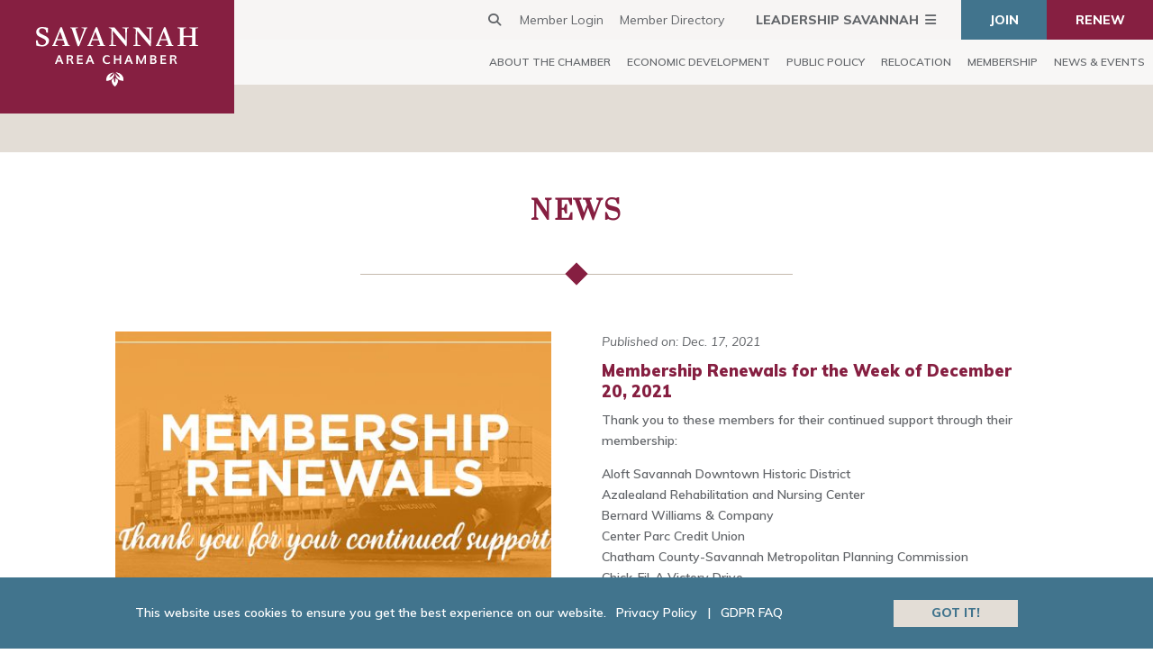

--- FILE ---
content_type: text/html; charset=UTF-8
request_url: https://www.savannahchamber.com/news-and-events/news/member-news/membership-renewals-for-the-week-of-december-20-2021/
body_size: 15104
content:
<!DOCTYPE html>
<html lang="en-US">
<head>
	<meta charset="UTF-8" />
<meta http-equiv="X-UA-Compatible" content="IE=edge">
	<link rel="pingback" href="https://www.savannahchamber.com/xmlrpc.php" />
	<link rel="apple-touch-icon" sizes="180x180" href="/apple-touch-icon.png">
	<link rel="icon" type="image/png" sizes="32x32" href="/favicon-32x32.png">
	<link rel="icon" type="image/png" sizes="16x16" href="/favicon-16x16.png">
	<link rel="manifest" href="/site.webmanifest">
	<link rel="mask-icon" href="/safari-pinned-tab.svg" color="#861f41">
	<meta name="msapplication-TileColor" content="#ffffff">
	<meta name="theme-color" content="#ffffff">
	<link rel="stylesheet" href="https://cdnjs.cloudflare.com/ajax/libs/font-awesome/6.7.2/css/all.min.css" integrity="sha512-Evv84Mr4kqVGRNSgIGL/F/aIDqQb7xQ2vcrdIwxfjThSH8CSR7PBEakCr51Ck+w+/U6swU2Im1vVX0SVk9ABhg==" crossorigin="anonymous" referrerpolicy="no-referrer" />

	<script type="text/javascript">
		document.documentElement.className = 'js';
	</script>

	<link rel="preconnect" href="https://fonts.gstatic.com" crossorigin /><style id="et-divi-open-sans-inline-css">/* Original: https://fonts.googleapis.com/css?family=Open+Sans:300italic,400italic,600italic,700italic,800italic,400,300,600,700,800&#038;subset=latin,latin-ext&#038;display=swap *//* User Agent: Mozilla/5.0 (Unknown; Linux x86_64) AppleWebKit/538.1 (KHTML, like Gecko) Safari/538.1 Daum/4.1 */@font-face {font-family: 'Open Sans';font-style: italic;font-weight: 300;font-stretch: normal;font-display: swap;src: url(https://fonts.gstatic.com/s/opensans/v44/memQYaGs126MiZpBA-UFUIcVXSCEkx2cmqvXlWq8tWZ0Pw86hd0Rk5hkWV4exQ.ttf) format('truetype');}@font-face {font-family: 'Open Sans';font-style: italic;font-weight: 400;font-stretch: normal;font-display: swap;src: url(https://fonts.gstatic.com/s/opensans/v44/memQYaGs126MiZpBA-UFUIcVXSCEkx2cmqvXlWq8tWZ0Pw86hd0Rk8ZkWV4exQ.ttf) format('truetype');}@font-face {font-family: 'Open Sans';font-style: italic;font-weight: 600;font-stretch: normal;font-display: swap;src: url(https://fonts.gstatic.com/s/opensans/v44/memQYaGs126MiZpBA-UFUIcVXSCEkx2cmqvXlWq8tWZ0Pw86hd0RkxhjWV4exQ.ttf) format('truetype');}@font-face {font-family: 'Open Sans';font-style: italic;font-weight: 700;font-stretch: normal;font-display: swap;src: url(https://fonts.gstatic.com/s/opensans/v44/memQYaGs126MiZpBA-UFUIcVXSCEkx2cmqvXlWq8tWZ0Pw86hd0RkyFjWV4exQ.ttf) format('truetype');}@font-face {font-family: 'Open Sans';font-style: italic;font-weight: 800;font-stretch: normal;font-display: swap;src: url(https://fonts.gstatic.com/s/opensans/v44/memQYaGs126MiZpBA-UFUIcVXSCEkx2cmqvXlWq8tWZ0Pw86hd0Rk0ZjWV4exQ.ttf) format('truetype');}@font-face {font-family: 'Open Sans';font-style: normal;font-weight: 300;font-stretch: normal;font-display: swap;src: url(https://fonts.gstatic.com/s/opensans/v44/memSYaGs126MiZpBA-UvWbX2vVnXBbObj2OVZyOOSr4dVJWUgsiH0B4uaVc.ttf) format('truetype');}@font-face {font-family: 'Open Sans';font-style: normal;font-weight: 400;font-stretch: normal;font-display: swap;src: url(https://fonts.gstatic.com/s/opensans/v44/memSYaGs126MiZpBA-UvWbX2vVnXBbObj2OVZyOOSr4dVJWUgsjZ0B4uaVc.ttf) format('truetype');}@font-face {font-family: 'Open Sans';font-style: normal;font-weight: 600;font-stretch: normal;font-display: swap;src: url(https://fonts.gstatic.com/s/opensans/v44/memSYaGs126MiZpBA-UvWbX2vVnXBbObj2OVZyOOSr4dVJWUgsgH1x4uaVc.ttf) format('truetype');}@font-face {font-family: 'Open Sans';font-style: normal;font-weight: 700;font-stretch: normal;font-display: swap;src: url(https://fonts.gstatic.com/s/opensans/v44/memSYaGs126MiZpBA-UvWbX2vVnXBbObj2OVZyOOSr4dVJWUgsg-1x4uaVc.ttf) format('truetype');}@font-face {font-family: 'Open Sans';font-style: normal;font-weight: 800;font-stretch: normal;font-display: swap;src: url(https://fonts.gstatic.com/s/opensans/v44/memSYaGs126MiZpBA-UvWbX2vVnXBbObj2OVZyOOSr4dVJWUgshZ1x4uaVc.ttf) format('truetype');}/* User Agent: Mozilla/5.0 (Windows NT 6.1; WOW64; rv:27.0) Gecko/20100101 Firefox/27.0 */@font-face {font-family: 'Open Sans';font-style: italic;font-weight: 300;font-stretch: normal;font-display: swap;src: url(https://fonts.gstatic.com/l/font?kit=memQYaGs126MiZpBA-UFUIcVXSCEkx2cmqvXlWq8tWZ0Pw86hd0Rk5hkWV4exg&skey=743457fe2cc29280&v=v44) format('woff');}@font-face {font-family: 'Open Sans';font-style: italic;font-weight: 400;font-stretch: normal;font-display: swap;src: url(https://fonts.gstatic.com/l/font?kit=memQYaGs126MiZpBA-UFUIcVXSCEkx2cmqvXlWq8tWZ0Pw86hd0Rk8ZkWV4exg&skey=743457fe2cc29280&v=v44) format('woff');}@font-face {font-family: 'Open Sans';font-style: italic;font-weight: 600;font-stretch: normal;font-display: swap;src: url(https://fonts.gstatic.com/l/font?kit=memQYaGs126MiZpBA-UFUIcVXSCEkx2cmqvXlWq8tWZ0Pw86hd0RkxhjWV4exg&skey=743457fe2cc29280&v=v44) format('woff');}@font-face {font-family: 'Open Sans';font-style: italic;font-weight: 700;font-stretch: normal;font-display: swap;src: url(https://fonts.gstatic.com/l/font?kit=memQYaGs126MiZpBA-UFUIcVXSCEkx2cmqvXlWq8tWZ0Pw86hd0RkyFjWV4exg&skey=743457fe2cc29280&v=v44) format('woff');}@font-face {font-family: 'Open Sans';font-style: italic;font-weight: 800;font-stretch: normal;font-display: swap;src: url(https://fonts.gstatic.com/l/font?kit=memQYaGs126MiZpBA-UFUIcVXSCEkx2cmqvXlWq8tWZ0Pw86hd0Rk0ZjWV4exg&skey=743457fe2cc29280&v=v44) format('woff');}@font-face {font-family: 'Open Sans';font-style: normal;font-weight: 300;font-stretch: normal;font-display: swap;src: url(https://fonts.gstatic.com/l/font?kit=memSYaGs126MiZpBA-UvWbX2vVnXBbObj2OVZyOOSr4dVJWUgsiH0B4uaVQ&skey=62c1cbfccc78b4b2&v=v44) format('woff');}@font-face {font-family: 'Open Sans';font-style: normal;font-weight: 400;font-stretch: normal;font-display: swap;src: url(https://fonts.gstatic.com/l/font?kit=memSYaGs126MiZpBA-UvWbX2vVnXBbObj2OVZyOOSr4dVJWUgsjZ0B4uaVQ&skey=62c1cbfccc78b4b2&v=v44) format('woff');}@font-face {font-family: 'Open Sans';font-style: normal;font-weight: 600;font-stretch: normal;font-display: swap;src: url(https://fonts.gstatic.com/l/font?kit=memSYaGs126MiZpBA-UvWbX2vVnXBbObj2OVZyOOSr4dVJWUgsgH1x4uaVQ&skey=62c1cbfccc78b4b2&v=v44) format('woff');}@font-face {font-family: 'Open Sans';font-style: normal;font-weight: 700;font-stretch: normal;font-display: swap;src: url(https://fonts.gstatic.com/l/font?kit=memSYaGs126MiZpBA-UvWbX2vVnXBbObj2OVZyOOSr4dVJWUgsg-1x4uaVQ&skey=62c1cbfccc78b4b2&v=v44) format('woff');}@font-face {font-family: 'Open Sans';font-style: normal;font-weight: 800;font-stretch: normal;font-display: swap;src: url(https://fonts.gstatic.com/l/font?kit=memSYaGs126MiZpBA-UvWbX2vVnXBbObj2OVZyOOSr4dVJWUgshZ1x4uaVQ&skey=62c1cbfccc78b4b2&v=v44) format('woff');}/* User Agent: Mozilla/5.0 (Windows NT 6.3; rv:39.0) Gecko/20100101 Firefox/39.0 */@font-face {font-family: 'Open Sans';font-style: italic;font-weight: 300;font-stretch: normal;font-display: swap;src: url(https://fonts.gstatic.com/s/opensans/v44/memQYaGs126MiZpBA-UFUIcVXSCEkx2cmqvXlWq8tWZ0Pw86hd0Rk5hkWV4ewA.woff2) format('woff2');}@font-face {font-family: 'Open Sans';font-style: italic;font-weight: 400;font-stretch: normal;font-display: swap;src: url(https://fonts.gstatic.com/s/opensans/v44/memQYaGs126MiZpBA-UFUIcVXSCEkx2cmqvXlWq8tWZ0Pw86hd0Rk8ZkWV4ewA.woff2) format('woff2');}@font-face {font-family: 'Open Sans';font-style: italic;font-weight: 600;font-stretch: normal;font-display: swap;src: url(https://fonts.gstatic.com/s/opensans/v44/memQYaGs126MiZpBA-UFUIcVXSCEkx2cmqvXlWq8tWZ0Pw86hd0RkxhjWV4ewA.woff2) format('woff2');}@font-face {font-family: 'Open Sans';font-style: italic;font-weight: 700;font-stretch: normal;font-display: swap;src: url(https://fonts.gstatic.com/s/opensans/v44/memQYaGs126MiZpBA-UFUIcVXSCEkx2cmqvXlWq8tWZ0Pw86hd0RkyFjWV4ewA.woff2) format('woff2');}@font-face {font-family: 'Open Sans';font-style: italic;font-weight: 800;font-stretch: normal;font-display: swap;src: url(https://fonts.gstatic.com/s/opensans/v44/memQYaGs126MiZpBA-UFUIcVXSCEkx2cmqvXlWq8tWZ0Pw86hd0Rk0ZjWV4ewA.woff2) format('woff2');}@font-face {font-family: 'Open Sans';font-style: normal;font-weight: 300;font-stretch: normal;font-display: swap;src: url(https://fonts.gstatic.com/s/opensans/v44/memSYaGs126MiZpBA-UvWbX2vVnXBbObj2OVZyOOSr4dVJWUgsiH0B4uaVI.woff2) format('woff2');}@font-face {font-family: 'Open Sans';font-style: normal;font-weight: 400;font-stretch: normal;font-display: swap;src: url(https://fonts.gstatic.com/s/opensans/v44/memSYaGs126MiZpBA-UvWbX2vVnXBbObj2OVZyOOSr4dVJWUgsjZ0B4uaVI.woff2) format('woff2');}@font-face {font-family: 'Open Sans';font-style: normal;font-weight: 600;font-stretch: normal;font-display: swap;src: url(https://fonts.gstatic.com/s/opensans/v44/memSYaGs126MiZpBA-UvWbX2vVnXBbObj2OVZyOOSr4dVJWUgsgH1x4uaVI.woff2) format('woff2');}@font-face {font-family: 'Open Sans';font-style: normal;font-weight: 700;font-stretch: normal;font-display: swap;src: url(https://fonts.gstatic.com/s/opensans/v44/memSYaGs126MiZpBA-UvWbX2vVnXBbObj2OVZyOOSr4dVJWUgsg-1x4uaVI.woff2) format('woff2');}@font-face {font-family: 'Open Sans';font-style: normal;font-weight: 800;font-stretch: normal;font-display: swap;src: url(https://fonts.gstatic.com/s/opensans/v44/memSYaGs126MiZpBA-UvWbX2vVnXBbObj2OVZyOOSr4dVJWUgshZ1x4uaVI.woff2) format('woff2');}</style><meta name='robots' content='index, follow, max-image-preview:large, max-snippet:-1, max-video-preview:-1' />

            <script data-no-defer="1" data-ezscrex="false" data-cfasync="false" data-pagespeed-no-defer data-cookieconsent="ignore">
                var ctPublicFunctions = {"_ajax_nonce":"8f72912c6a","_rest_nonce":"976beb17ba","_ajax_url":"\/wp-admin\/admin-ajax.php","_rest_url":"https:\/\/www.savannahchamber.com\/wp-json\/","data__cookies_type":"none","data__ajax_type":"rest","data__bot_detector_enabled":"1","data__frontend_data_log_enabled":1,"cookiePrefix":"","wprocket_detected":false,"host_url":"www.savannahchamber.com","text__ee_click_to_select":"Click to select the whole data","text__ee_original_email":"The complete one is","text__ee_got_it":"Got it","text__ee_blocked":"Blocked","text__ee_cannot_connect":"Cannot connect","text__ee_cannot_decode":"Can not decode email. Unknown reason","text__ee_email_decoder":"CleanTalk email decoder","text__ee_wait_for_decoding":"The magic is on the way!","text__ee_decoding_process":"Please wait a few seconds while we decode the contact data."}
            </script>
        
            <script data-no-defer="1" data-ezscrex="false" data-cfasync="false" data-pagespeed-no-defer data-cookieconsent="ignore">
                var ctPublic = {"_ajax_nonce":"8f72912c6a","settings__forms__check_internal":"0","settings__forms__check_external":"0","settings__forms__force_protection":"0","settings__forms__search_test":"1","settings__forms__wc_add_to_cart":"0","settings__data__bot_detector_enabled":"1","settings__sfw__anti_crawler":0,"blog_home":"https:\/\/www.savannahchamber.com\/","pixel__setting":"3","pixel__enabled":false,"pixel__url":null,"data__email_check_before_post":"1","data__email_check_exist_post":"1","data__cookies_type":"none","data__key_is_ok":true,"data__visible_fields_required":true,"wl_brandname":"Anti-Spam by CleanTalk","wl_brandname_short":"CleanTalk","ct_checkjs_key":1313793030,"emailEncoderPassKey":"07e5e5b12cf723f2ae01c49ba516e4a1","bot_detector_forms_excluded":"W10=","advancedCacheExists":false,"varnishCacheExists":false,"wc_ajax_add_to_cart":false}
            </script>
        <script type="text/javascript">
			let jqueryParams=[],jQuery=function(r){return jqueryParams=[...jqueryParams,r],jQuery},$=function(r){return jqueryParams=[...jqueryParams,r],$};window.jQuery=jQuery,window.$=jQuery;let customHeadScripts=!1;jQuery.fn=jQuery.prototype={},$.fn=jQuery.prototype={},jQuery.noConflict=function(r){if(window.jQuery)return jQuery=window.jQuery,$=window.jQuery,customHeadScripts=!0,jQuery.noConflict},jQuery.ready=function(r){jqueryParams=[...jqueryParams,r]},$.ready=function(r){jqueryParams=[...jqueryParams,r]},jQuery.load=function(r){jqueryParams=[...jqueryParams,r]},$.load=function(r){jqueryParams=[...jqueryParams,r]},jQuery.fn.ready=function(r){jqueryParams=[...jqueryParams,r]},$.fn.ready=function(r){jqueryParams=[...jqueryParams,r]};</script>
	<!-- This site is optimized with the Yoast SEO plugin v26.7 - https://yoast.com/wordpress/plugins/seo/ -->
	<title>Membership Renewals for the Week of December 20, 2021 - Savannah Chamber</title>
	<meta name="description" content="Thank you to these members for their continued support through their membership: Aloft Savannah Downtown Historic District Azalealand Rehabilitation and" />
	<link rel="canonical" href="https://www.savannahchamber.com/news-and-events/news/member-news/membership-renewals-for-the-week-of-december-20-2021/" />
	<meta property="og:locale" content="en_US" />
	<meta property="og:type" content="article" />
	<meta property="og:title" content="Membership Renewals for the Week of December 20, 2021 - Savannah Chamber" />
	<meta property="og:description" content="Thank you to these members for their continued support through their membership: Aloft Savannah Downtown Historic District Azalealand Rehabilitation and" />
	<meta property="og:url" content="https://www.savannahchamber.com/news-and-events/news/member-news/membership-renewals-for-the-week-of-december-20-2021/" />
	<meta property="og:site_name" content="Savannah Chamber" />
	<meta property="article:published_time" content="2021-12-17T20:32:04+00:00" />
	<meta property="og:image" content="https://www.savannahchamber.com/wp-content/uploads/2020/07/renewals_large.jpg" />
	<meta property="og:image:width" content="648" />
	<meta property="og:image:height" content="362" />
	<meta property="og:image:type" content="image/jpeg" />
	<meta name="author" content="Mayra Smith" />
	<meta name="twitter:card" content="summary_large_image" />
	<meta name="twitter:label1" content="Written by" />
	<meta name="twitter:data1" content="Mayra Smith" />
	<meta name="twitter:label2" content="Est. reading time" />
	<meta name="twitter:data2" content="1 minute" />
	<script type="application/ld+json" class="yoast-schema-graph">{"@context":"https://schema.org","@graph":[{"@type":"Article","@id":"https://www.savannahchamber.com/news-and-events/news/member-news/membership-renewals-for-the-week-of-december-20-2021/#article","isPartOf":{"@id":"https://www.savannahchamber.com/news-and-events/news/member-news/membership-renewals-for-the-week-of-december-20-2021/"},"author":{"name":"Mayra Smith","@id":"https://www.savannahchamber.com/#/schema/person/84cedb90b43aa04a89da9ebe4a8aed61"},"headline":"Membership Renewals for the Week of December 20, 2021","datePublished":"2021-12-17T20:32:04+00:00","mainEntityOfPage":{"@id":"https://www.savannahchamber.com/news-and-events/news/member-news/membership-renewals-for-the-week-of-december-20-2021/"},"wordCount":196,"commentCount":0,"publisher":{"@id":"https://www.savannahchamber.com/#organization"},"image":{"@id":"https://www.savannahchamber.com/news-and-events/news/member-news/membership-renewals-for-the-week-of-december-20-2021/#primaryimage"},"thumbnailUrl":"https://www.savannahchamber.com/wp-content/uploads/2020/07/renewals_large.jpg","articleSection":["Member News"],"inLanguage":"en-US","potentialAction":[{"@type":"CommentAction","name":"Comment","target":["https://www.savannahchamber.com/news-and-events/news/member-news/membership-renewals-for-the-week-of-december-20-2021/#respond"]}]},{"@type":"WebPage","@id":"https://www.savannahchamber.com/news-and-events/news/member-news/membership-renewals-for-the-week-of-december-20-2021/","url":"https://www.savannahchamber.com/news-and-events/news/member-news/membership-renewals-for-the-week-of-december-20-2021/","name":"Membership Renewals for the Week of December 20, 2021 - Savannah Chamber","isPartOf":{"@id":"https://www.savannahchamber.com/#website"},"primaryImageOfPage":{"@id":"https://www.savannahchamber.com/news-and-events/news/member-news/membership-renewals-for-the-week-of-december-20-2021/#primaryimage"},"image":{"@id":"https://www.savannahchamber.com/news-and-events/news/member-news/membership-renewals-for-the-week-of-december-20-2021/#primaryimage"},"thumbnailUrl":"https://www.savannahchamber.com/wp-content/uploads/2020/07/renewals_large.jpg","datePublished":"2021-12-17T20:32:04+00:00","description":"Thank you to these members for their continued support through their membership: Aloft Savannah Downtown Historic District Azalealand Rehabilitation and","breadcrumb":{"@id":"https://www.savannahchamber.com/news-and-events/news/member-news/membership-renewals-for-the-week-of-december-20-2021/#breadcrumb"},"inLanguage":"en-US","potentialAction":[{"@type":"ReadAction","target":["https://www.savannahchamber.com/news-and-events/news/member-news/membership-renewals-for-the-week-of-december-20-2021/"]}]},{"@type":"ImageObject","inLanguage":"en-US","@id":"https://www.savannahchamber.com/news-and-events/news/member-news/membership-renewals-for-the-week-of-december-20-2021/#primaryimage","url":"https://www.savannahchamber.com/wp-content/uploads/2020/07/renewals_large.jpg","contentUrl":"https://www.savannahchamber.com/wp-content/uploads/2020/07/renewals_large.jpg","width":648,"height":362},{"@type":"BreadcrumbList","@id":"https://www.savannahchamber.com/news-and-events/news/member-news/membership-renewals-for-the-week-of-december-20-2021/#breadcrumb","itemListElement":[{"@type":"ListItem","position":1,"name":"Home","item":"https://www.savannahchamber.com/"},{"@type":"ListItem","position":2,"name":"Membership Renewals for the Week of December 20, 2021"}]},{"@type":"WebSite","@id":"https://www.savannahchamber.com/#website","url":"https://www.savannahchamber.com/","name":"Savannah Chamber","description":"Dedicated to celebrating local business","publisher":{"@id":"https://www.savannahchamber.com/#organization"},"potentialAction":[{"@type":"SearchAction","target":{"@type":"EntryPoint","urlTemplate":"https://www.savannahchamber.com/?s={search_term_string}"},"query-input":{"@type":"PropertyValueSpecification","valueRequired":true,"valueName":"search_term_string"}}],"inLanguage":"en-US"},{"@type":"Organization","@id":"https://www.savannahchamber.com/#organization","name":"Savannah Chamber of Commerce","url":"https://www.savannahchamber.com/","logo":{"@type":"ImageObject","inLanguage":"en-US","@id":"https://www.savannahchamber.com/#/schema/logo/image/","url":"https://www.savannahchamber.com/wp-content/uploads/2019/05/logo.svg","contentUrl":"https://www.savannahchamber.com/wp-content/uploads/2019/05/logo.svg","width":1,"height":1,"caption":"Savannah Chamber of Commerce"},"image":{"@id":"https://www.savannahchamber.com/#/schema/logo/image/"}},{"@type":"Person","@id":"https://www.savannahchamber.com/#/schema/person/84cedb90b43aa04a89da9ebe4a8aed61","name":"Mayra Smith","image":{"@type":"ImageObject","inLanguage":"en-US","@id":"https://www.savannahchamber.com/#/schema/person/image/","url":"https://secure.gravatar.com/avatar/47781ee449f2c0b277d5f556972704ea010eb12ce886d19552db240f398c9e45?s=96&d=mm&r=g","contentUrl":"https://secure.gravatar.com/avatar/47781ee449f2c0b277d5f556972704ea010eb12ce886d19552db240f398c9e45?s=96&d=mm&r=g","caption":"Mayra Smith"}}]}</script>
	<!-- / Yoast SEO plugin. -->


<link rel='dns-prefetch' href='//fd.cleantalk.org' />
<link rel='dns-prefetch' href='//fonts.googleapis.com' />
<link rel="alternate" type="application/rss+xml" title="Savannah Chamber &raquo; Feed" href="https://www.savannahchamber.com/feed/" />
<link rel="alternate" type="application/rss+xml" title="Savannah Chamber &raquo; Comments Feed" href="https://www.savannahchamber.com/comments/feed/" />
<link rel="alternate" type="application/rss+xml" title="Savannah Chamber &raquo; Membership Renewals for the Week of December 20, 2021 Comments Feed" href="https://www.savannahchamber.com/news-and-events/news/member-news/membership-renewals-for-the-week-of-december-20-2021/feed/" />
<meta content="RM-BASE v.1.0.0" name="generator"/><link rel='stylesheet' id='wp-block-library-css' href='https://www.savannahchamber.com/wp-includes/css/dist/block-library/style.min.css?ver=6.8.3' type='text/css' media='all' />
<style id='wp-block-library-theme-inline-css' type='text/css'>
.wp-block-audio :where(figcaption){color:#555;font-size:13px;text-align:center}.is-dark-theme .wp-block-audio :where(figcaption){color:#ffffffa6}.wp-block-audio{margin:0 0 1em}.wp-block-code{border:1px solid #ccc;border-radius:4px;font-family:Menlo,Consolas,monaco,monospace;padding:.8em 1em}.wp-block-embed :where(figcaption){color:#555;font-size:13px;text-align:center}.is-dark-theme .wp-block-embed :where(figcaption){color:#ffffffa6}.wp-block-embed{margin:0 0 1em}.blocks-gallery-caption{color:#555;font-size:13px;text-align:center}.is-dark-theme .blocks-gallery-caption{color:#ffffffa6}:root :where(.wp-block-image figcaption){color:#555;font-size:13px;text-align:center}.is-dark-theme :root :where(.wp-block-image figcaption){color:#ffffffa6}.wp-block-image{margin:0 0 1em}.wp-block-pullquote{border-bottom:4px solid;border-top:4px solid;color:currentColor;margin-bottom:1.75em}.wp-block-pullquote cite,.wp-block-pullquote footer,.wp-block-pullquote__citation{color:currentColor;font-size:.8125em;font-style:normal;text-transform:uppercase}.wp-block-quote{border-left:.25em solid;margin:0 0 1.75em;padding-left:1em}.wp-block-quote cite,.wp-block-quote footer{color:currentColor;font-size:.8125em;font-style:normal;position:relative}.wp-block-quote:where(.has-text-align-right){border-left:none;border-right:.25em solid;padding-left:0;padding-right:1em}.wp-block-quote:where(.has-text-align-center){border:none;padding-left:0}.wp-block-quote.is-large,.wp-block-quote.is-style-large,.wp-block-quote:where(.is-style-plain){border:none}.wp-block-search .wp-block-search__label{font-weight:700}.wp-block-search__button{border:1px solid #ccc;padding:.375em .625em}:where(.wp-block-group.has-background){padding:1.25em 2.375em}.wp-block-separator.has-css-opacity{opacity:.4}.wp-block-separator{border:none;border-bottom:2px solid;margin-left:auto;margin-right:auto}.wp-block-separator.has-alpha-channel-opacity{opacity:1}.wp-block-separator:not(.is-style-wide):not(.is-style-dots){width:100px}.wp-block-separator.has-background:not(.is-style-dots){border-bottom:none;height:1px}.wp-block-separator.has-background:not(.is-style-wide):not(.is-style-dots){height:2px}.wp-block-table{margin:0 0 1em}.wp-block-table td,.wp-block-table th{word-break:normal}.wp-block-table :where(figcaption){color:#555;font-size:13px;text-align:center}.is-dark-theme .wp-block-table :where(figcaption){color:#ffffffa6}.wp-block-video :where(figcaption){color:#555;font-size:13px;text-align:center}.is-dark-theme .wp-block-video :where(figcaption){color:#ffffffa6}.wp-block-video{margin:0 0 1em}:root :where(.wp-block-template-part.has-background){margin-bottom:0;margin-top:0;padding:1.25em 2.375em}
</style>
<style id='filebird-block-filebird-gallery-style-inline-css' type='text/css'>
ul.filebird-block-filebird-gallery{margin:auto!important;padding:0!important;width:100%}ul.filebird-block-filebird-gallery.layout-grid{display:grid;grid-gap:20px;align-items:stretch;grid-template-columns:repeat(var(--columns),1fr);justify-items:stretch}ul.filebird-block-filebird-gallery.layout-grid li img{border:1px solid #ccc;box-shadow:2px 2px 6px 0 rgba(0,0,0,.3);height:100%;max-width:100%;-o-object-fit:cover;object-fit:cover;width:100%}ul.filebird-block-filebird-gallery.layout-masonry{-moz-column-count:var(--columns);-moz-column-gap:var(--space);column-gap:var(--space);-moz-column-width:var(--min-width);columns:var(--min-width) var(--columns);display:block;overflow:auto}ul.filebird-block-filebird-gallery.layout-masonry li{margin-bottom:var(--space)}ul.filebird-block-filebird-gallery li{list-style:none}ul.filebird-block-filebird-gallery li figure{height:100%;margin:0;padding:0;position:relative;width:100%}ul.filebird-block-filebird-gallery li figure figcaption{background:linear-gradient(0deg,rgba(0,0,0,.7),rgba(0,0,0,.3) 70%,transparent);bottom:0;box-sizing:border-box;color:#fff;font-size:.8em;margin:0;max-height:100%;overflow:auto;padding:3em .77em .7em;position:absolute;text-align:center;width:100%;z-index:2}ul.filebird-block-filebird-gallery li figure figcaption a{color:inherit}

</style>
<style id='global-styles-inline-css' type='text/css'>
:root{--wp--preset--aspect-ratio--square: 1;--wp--preset--aspect-ratio--4-3: 4/3;--wp--preset--aspect-ratio--3-4: 3/4;--wp--preset--aspect-ratio--3-2: 3/2;--wp--preset--aspect-ratio--2-3: 2/3;--wp--preset--aspect-ratio--16-9: 16/9;--wp--preset--aspect-ratio--9-16: 9/16;--wp--preset--color--black: #000000;--wp--preset--color--cyan-bluish-gray: #abb8c3;--wp--preset--color--white: #ffffff;--wp--preset--color--pale-pink: #f78da7;--wp--preset--color--vivid-red: #cf2e2e;--wp--preset--color--luminous-vivid-orange: #ff6900;--wp--preset--color--luminous-vivid-amber: #fcb900;--wp--preset--color--light-green-cyan: #7bdcb5;--wp--preset--color--vivid-green-cyan: #00d084;--wp--preset--color--pale-cyan-blue: #8ed1fc;--wp--preset--color--vivid-cyan-blue: #0693e3;--wp--preset--color--vivid-purple: #9b51e0;--wp--preset--gradient--vivid-cyan-blue-to-vivid-purple: linear-gradient(135deg,rgba(6,147,227,1) 0%,rgb(155,81,224) 100%);--wp--preset--gradient--light-green-cyan-to-vivid-green-cyan: linear-gradient(135deg,rgb(122,220,180) 0%,rgb(0,208,130) 100%);--wp--preset--gradient--luminous-vivid-amber-to-luminous-vivid-orange: linear-gradient(135deg,rgba(252,185,0,1) 0%,rgba(255,105,0,1) 100%);--wp--preset--gradient--luminous-vivid-orange-to-vivid-red: linear-gradient(135deg,rgba(255,105,0,1) 0%,rgb(207,46,46) 100%);--wp--preset--gradient--very-light-gray-to-cyan-bluish-gray: linear-gradient(135deg,rgb(238,238,238) 0%,rgb(169,184,195) 100%);--wp--preset--gradient--cool-to-warm-spectrum: linear-gradient(135deg,rgb(74,234,220) 0%,rgb(151,120,209) 20%,rgb(207,42,186) 40%,rgb(238,44,130) 60%,rgb(251,105,98) 80%,rgb(254,248,76) 100%);--wp--preset--gradient--blush-light-purple: linear-gradient(135deg,rgb(255,206,236) 0%,rgb(152,150,240) 100%);--wp--preset--gradient--blush-bordeaux: linear-gradient(135deg,rgb(254,205,165) 0%,rgb(254,45,45) 50%,rgb(107,0,62) 100%);--wp--preset--gradient--luminous-dusk: linear-gradient(135deg,rgb(255,203,112) 0%,rgb(199,81,192) 50%,rgb(65,88,208) 100%);--wp--preset--gradient--pale-ocean: linear-gradient(135deg,rgb(255,245,203) 0%,rgb(182,227,212) 50%,rgb(51,167,181) 100%);--wp--preset--gradient--electric-grass: linear-gradient(135deg,rgb(202,248,128) 0%,rgb(113,206,126) 100%);--wp--preset--gradient--midnight: linear-gradient(135deg,rgb(2,3,129) 0%,rgb(40,116,252) 100%);--wp--preset--font-size--small: 13px;--wp--preset--font-size--medium: 20px;--wp--preset--font-size--large: 36px;--wp--preset--font-size--x-large: 42px;--wp--preset--spacing--20: 0.44rem;--wp--preset--spacing--30: 0.67rem;--wp--preset--spacing--40: 1rem;--wp--preset--spacing--50: 1.5rem;--wp--preset--spacing--60: 2.25rem;--wp--preset--spacing--70: 3.38rem;--wp--preset--spacing--80: 5.06rem;--wp--preset--shadow--natural: 6px 6px 9px rgba(0, 0, 0, 0.2);--wp--preset--shadow--deep: 12px 12px 50px rgba(0, 0, 0, 0.4);--wp--preset--shadow--sharp: 6px 6px 0px rgba(0, 0, 0, 0.2);--wp--preset--shadow--outlined: 6px 6px 0px -3px rgba(255, 255, 255, 1), 6px 6px rgba(0, 0, 0, 1);--wp--preset--shadow--crisp: 6px 6px 0px rgba(0, 0, 0, 1);}:root { --wp--style--global--content-size: 823px;--wp--style--global--wide-size: 1080px; }:where(body) { margin: 0; }.wp-site-blocks > .alignleft { float: left; margin-right: 2em; }.wp-site-blocks > .alignright { float: right; margin-left: 2em; }.wp-site-blocks > .aligncenter { justify-content: center; margin-left: auto; margin-right: auto; }:where(.is-layout-flex){gap: 0.5em;}:where(.is-layout-grid){gap: 0.5em;}.is-layout-flow > .alignleft{float: left;margin-inline-start: 0;margin-inline-end: 2em;}.is-layout-flow > .alignright{float: right;margin-inline-start: 2em;margin-inline-end: 0;}.is-layout-flow > .aligncenter{margin-left: auto !important;margin-right: auto !important;}.is-layout-constrained > .alignleft{float: left;margin-inline-start: 0;margin-inline-end: 2em;}.is-layout-constrained > .alignright{float: right;margin-inline-start: 2em;margin-inline-end: 0;}.is-layout-constrained > .aligncenter{margin-left: auto !important;margin-right: auto !important;}.is-layout-constrained > :where(:not(.alignleft):not(.alignright):not(.alignfull)){max-width: var(--wp--style--global--content-size);margin-left: auto !important;margin-right: auto !important;}.is-layout-constrained > .alignwide{max-width: var(--wp--style--global--wide-size);}body .is-layout-flex{display: flex;}.is-layout-flex{flex-wrap: wrap;align-items: center;}.is-layout-flex > :is(*, div){margin: 0;}body .is-layout-grid{display: grid;}.is-layout-grid > :is(*, div){margin: 0;}body{padding-top: 0px;padding-right: 0px;padding-bottom: 0px;padding-left: 0px;}:root :where(.wp-element-button, .wp-block-button__link){background-color: #32373c;border-width: 0;color: #fff;font-family: inherit;font-size: inherit;line-height: inherit;padding: calc(0.667em + 2px) calc(1.333em + 2px);text-decoration: none;}.has-black-color{color: var(--wp--preset--color--black) !important;}.has-cyan-bluish-gray-color{color: var(--wp--preset--color--cyan-bluish-gray) !important;}.has-white-color{color: var(--wp--preset--color--white) !important;}.has-pale-pink-color{color: var(--wp--preset--color--pale-pink) !important;}.has-vivid-red-color{color: var(--wp--preset--color--vivid-red) !important;}.has-luminous-vivid-orange-color{color: var(--wp--preset--color--luminous-vivid-orange) !important;}.has-luminous-vivid-amber-color{color: var(--wp--preset--color--luminous-vivid-amber) !important;}.has-light-green-cyan-color{color: var(--wp--preset--color--light-green-cyan) !important;}.has-vivid-green-cyan-color{color: var(--wp--preset--color--vivid-green-cyan) !important;}.has-pale-cyan-blue-color{color: var(--wp--preset--color--pale-cyan-blue) !important;}.has-vivid-cyan-blue-color{color: var(--wp--preset--color--vivid-cyan-blue) !important;}.has-vivid-purple-color{color: var(--wp--preset--color--vivid-purple) !important;}.has-black-background-color{background-color: var(--wp--preset--color--black) !important;}.has-cyan-bluish-gray-background-color{background-color: var(--wp--preset--color--cyan-bluish-gray) !important;}.has-white-background-color{background-color: var(--wp--preset--color--white) !important;}.has-pale-pink-background-color{background-color: var(--wp--preset--color--pale-pink) !important;}.has-vivid-red-background-color{background-color: var(--wp--preset--color--vivid-red) !important;}.has-luminous-vivid-orange-background-color{background-color: var(--wp--preset--color--luminous-vivid-orange) !important;}.has-luminous-vivid-amber-background-color{background-color: var(--wp--preset--color--luminous-vivid-amber) !important;}.has-light-green-cyan-background-color{background-color: var(--wp--preset--color--light-green-cyan) !important;}.has-vivid-green-cyan-background-color{background-color: var(--wp--preset--color--vivid-green-cyan) !important;}.has-pale-cyan-blue-background-color{background-color: var(--wp--preset--color--pale-cyan-blue) !important;}.has-vivid-cyan-blue-background-color{background-color: var(--wp--preset--color--vivid-cyan-blue) !important;}.has-vivid-purple-background-color{background-color: var(--wp--preset--color--vivid-purple) !important;}.has-black-border-color{border-color: var(--wp--preset--color--black) !important;}.has-cyan-bluish-gray-border-color{border-color: var(--wp--preset--color--cyan-bluish-gray) !important;}.has-white-border-color{border-color: var(--wp--preset--color--white) !important;}.has-pale-pink-border-color{border-color: var(--wp--preset--color--pale-pink) !important;}.has-vivid-red-border-color{border-color: var(--wp--preset--color--vivid-red) !important;}.has-luminous-vivid-orange-border-color{border-color: var(--wp--preset--color--luminous-vivid-orange) !important;}.has-luminous-vivid-amber-border-color{border-color: var(--wp--preset--color--luminous-vivid-amber) !important;}.has-light-green-cyan-border-color{border-color: var(--wp--preset--color--light-green-cyan) !important;}.has-vivid-green-cyan-border-color{border-color: var(--wp--preset--color--vivid-green-cyan) !important;}.has-pale-cyan-blue-border-color{border-color: var(--wp--preset--color--pale-cyan-blue) !important;}.has-vivid-cyan-blue-border-color{border-color: var(--wp--preset--color--vivid-cyan-blue) !important;}.has-vivid-purple-border-color{border-color: var(--wp--preset--color--vivid-purple) !important;}.has-vivid-cyan-blue-to-vivid-purple-gradient-background{background: var(--wp--preset--gradient--vivid-cyan-blue-to-vivid-purple) !important;}.has-light-green-cyan-to-vivid-green-cyan-gradient-background{background: var(--wp--preset--gradient--light-green-cyan-to-vivid-green-cyan) !important;}.has-luminous-vivid-amber-to-luminous-vivid-orange-gradient-background{background: var(--wp--preset--gradient--luminous-vivid-amber-to-luminous-vivid-orange) !important;}.has-luminous-vivid-orange-to-vivid-red-gradient-background{background: var(--wp--preset--gradient--luminous-vivid-orange-to-vivid-red) !important;}.has-very-light-gray-to-cyan-bluish-gray-gradient-background{background: var(--wp--preset--gradient--very-light-gray-to-cyan-bluish-gray) !important;}.has-cool-to-warm-spectrum-gradient-background{background: var(--wp--preset--gradient--cool-to-warm-spectrum) !important;}.has-blush-light-purple-gradient-background{background: var(--wp--preset--gradient--blush-light-purple) !important;}.has-blush-bordeaux-gradient-background{background: var(--wp--preset--gradient--blush-bordeaux) !important;}.has-luminous-dusk-gradient-background{background: var(--wp--preset--gradient--luminous-dusk) !important;}.has-pale-ocean-gradient-background{background: var(--wp--preset--gradient--pale-ocean) !important;}.has-electric-grass-gradient-background{background: var(--wp--preset--gradient--electric-grass) !important;}.has-midnight-gradient-background{background: var(--wp--preset--gradient--midnight) !important;}.has-small-font-size{font-size: var(--wp--preset--font-size--small) !important;}.has-medium-font-size{font-size: var(--wp--preset--font-size--medium) !important;}.has-large-font-size{font-size: var(--wp--preset--font-size--large) !important;}.has-x-large-font-size{font-size: var(--wp--preset--font-size--x-large) !important;}
:where(.wp-block-post-template.is-layout-flex){gap: 1.25em;}:where(.wp-block-post-template.is-layout-grid){gap: 1.25em;}
:where(.wp-block-columns.is-layout-flex){gap: 2em;}:where(.wp-block-columns.is-layout-grid){gap: 2em;}
:root :where(.wp-block-pullquote){font-size: 1.5em;line-height: 1.6;}
</style>
<link rel='stylesheet' id='cleantalk-public-css-css' href='https://www.savannahchamber.com/wp-content/plugins/cleantalk-spam-protect/css/cleantalk-public.min.css?ver=6.70.1_1767071456' type='text/css' media='all' />
<link rel='stylesheet' id='cleantalk-email-decoder-css-css' href='https://www.savannahchamber.com/wp-content/plugins/cleantalk-spam-protect/css/cleantalk-email-decoder.min.css?ver=6.70.1_1767071456' type='text/css' media='all' />
<link rel='stylesheet' id='contact-form-7-css' href='https://www.savannahchamber.com/wp-content/plugins/contact-form-7/includes/css/styles.css?ver=6.1.4' type='text/css' media='all' />
<link rel='stylesheet' id='googlefonts-css' href='https://fonts.googleapis.com/css?family=Muli:200,200italic,300,300italic,400,400italic,600,600italic,700,700italic,800,800italic,900,900italic|Suranna:400&subset=latin' type='text/css' media='all' />
<link rel='stylesheet' id='coc-events-css' href='https://www.savannahchamber.com/wp-content/plugins/coc-events/assets/css/styles.css?ver=6.8.3' type='text/css' media='all' />
<style id='coc-events-inline-css' type='text/css'>
.fc-list-view .term-business-connection .fc-list-item-title a,.fc-month-view .term-business-connection {
				background-color: #41748d;
				color: #ffffff;
				border-color: #41748d;
			}#coc-event-filters .term-business-connection:before {
				color: #41748d;
			}.fc-list-view .term-canceled-event .fc-list-item-title a,.fc-month-view .term-canceled-event {
				background-color: #e23f34;
				color: ;
				border-color: #e23f34;
			}#coc-event-filters .term-canceled-event:before {
				color: #e23f34;
			}.fc-list-view .term-council-meeting .fc-list-item-title a,.fc-month-view .term-council-meeting {
				background-color: #b29c92;
				color: ;
				border-color: #b29c92;
			}#coc-event-filters .term-council-meeting:before {
				color: #b29c92;
			}.fc-list-view .term-member-grand-opening .fc-list-item-title a,.fc-month-view .term-member-grand-opening {
				background-color: #8c8655;
				color: ;
				border-color: #8c8655;
			}#coc-event-filters .term-member-grand-opening:before {
				color: #8c8655;
			}.fc-list-view .term-monthly-meeting .fc-list-item-title a,.fc-month-view .term-monthly-meeting {
				background-color: #861f41;
				color: #ffffff;
				border-color: #861f41;
			}#coc-event-filters .term-monthly-meeting:before {
				color: #861f41;
			}.fc-list-view .term-small-business-event .fc-list-item-title a,.fc-month-view .term-small-business-event {
				background-color: #aa164c;
				color: ;
				border-color: #aa164c;
			}#coc-event-filters .term-small-business-event:before {
				color: #aa164c;
			}.fc-list-view .term-special-event .fc-list-item-title a,.fc-month-view .term-special-event {
				background-color: #c4986b;
				color: #ffffff;
				border-color: #c4986b;
			}#coc-event-filters .term-special-event:before {
				color: #c4986b;
			}.fc-list-view .term-special-luncheon .fc-list-item-title a,.fc-month-view .term-special-luncheon {
				background-color: #609fb2;
				color: ;
				border-color: #609fb2;
			}#coc-event-filters .term-special-luncheon:before {
				color: #609fb2;
			}.fc-list-view .term-sports-council-event .fc-list-item-title a,.fc-month-view .term-sports-council-event {
				background-color: #004f8c;
				color: ;
				border-color: #004f8c;
			}#coc-event-filters .term-sports-council-event:before {
				color: #004f8c;
			}
</style>
<link rel='stylesheet' id='fullcalendar-css' href='https://www.savannahchamber.com/wp-content/plugins/coc-events//assets/vendor/fullcalendar/fullcalendar.min.css?ver=6.8.3' type='text/css' media='all' />
<link rel='stylesheet' id='divi-style-parent-css' href='https://www.savannahchamber.com/wp-content/themes/Divi/style-static.min.css?ver=4.27.4' type='text/css' media='all' />
<link rel='stylesheet' id='slick-css' href='https://www.savannahchamber.com/wp-content/themes/rm-base/assets/vendor/slick/slick.css?ver=1743860161' type='text/css' media='' />
<link rel='stylesheet' id='datatables-css' href='https://www.savannahchamber.com/wp-content/themes/rm-base/assets/vendor/datatables/css/jquery.dataTables.min.css?ver=1743860161' type='text/css' media='' />
<link rel='stylesheet' id='fancybox-css' href='https://www.savannahchamber.com/wp-content/themes/rm-base/assets/vendor/fancybox/jquery.fancybox.min.css?ver=1743860161' type='text/css' media='' />
<link rel='stylesheet' id='selectric-css' href='https://www.savannahchamber.com/wp-content/themes/rm-base/assets/vendor/selectric/selectric.css?ver=1743860161' type='text/css' media='' />
<link rel='stylesheet' id='rm-base-css' href='https://www.savannahchamber.com/wp-content/themes/rm-base/assets/css/style.css?ver=1748434529' type='text/css' media='' />
<script type="text/javascript" src="https://www.savannahchamber.com/wp-content/plugins/cleantalk-spam-protect/js/apbct-public-bundle.min.js?ver=6.70.1_1767071456" id="apbct-public-bundle.min-js-js"></script>
<script type="text/javascript" src="https://fd.cleantalk.org/ct-bot-detector-wrapper.js?ver=6.70.1" id="ct_bot_detector-js" defer="defer" data-wp-strategy="defer"></script>
<link rel="https://api.w.org/" href="https://www.savannahchamber.com/wp-json/" /><link rel="alternate" title="JSON" type="application/json" href="https://www.savannahchamber.com/wp-json/wp/v2/posts/14768" /><link rel="EditURI" type="application/rsd+xml" title="RSD" href="https://www.savannahchamber.com/xmlrpc.php?rsd" />
<link rel='shortlink' href='https://www.savannahchamber.com/?p=14768' />
<link rel="alternate" title="oEmbed (JSON)" type="application/json+oembed" href="https://www.savannahchamber.com/wp-json/oembed/1.0/embed?url=https%3A%2F%2Fwww.savannahchamber.com%2Fnews-and-events%2Fnews%2Fmember-news%2Fmembership-renewals-for-the-week-of-december-20-2021%2F" />
<link rel="alternate" title="oEmbed (XML)" type="text/xml+oembed" href="https://www.savannahchamber.com/wp-json/oembed/1.0/embed?url=https%3A%2F%2Fwww.savannahchamber.com%2Fnews-and-events%2Fnews%2Fmember-news%2Fmembership-renewals-for-the-week-of-december-20-2021%2F&#038;format=xml" />
<meta name="viewport" content="width=device-width, initial-scale=1.0, maximum-scale=1.0, user-scalable=0" /><!-- Google Tag Manager -->
<script>(function(w,d,s,l,i){w[l]=w[l]||[];w[l].push({'gtm.start':
new Date().getTime(),event:'gtm.js'});var f=d.getElementsByTagName(s)[0],
j=d.createElement(s),dl=l!='dataLayer'?'&l='+l:'';j.async=true;j.src=
'https://www.googletagmanager.com/gtm.js?id='+i+dl;f.parentNode.insertBefore(j,f);
})(window,document,'script','dataLayer','GTM-W293G2B');</script>
<!-- End Google Tag Manager -->
<script src="https://cdn.blueconic.net/visitsavannah.js"></script>

<script> (function(){ var s = document.createElement('script'); var h = document.querySelector('head') || document.body; s.src = 'https://acsbapp.com/apps/app/dist/js/app.js'; s.async = true; s.onload = function(){ acsbJS.init({ statementLink : '', footerHtml : '', hideMobile : false, hideTrigger : false, disableBgProcess : false, language : 'en', position : 'right', leadColor : '#41748d', triggerColor : '#48748d', triggerRadius : '50%', triggerPositionX : 'right', triggerPositionY : 'bottom', triggerIcon : 'people', triggerSize : 'medium', triggerOffsetX : 20, triggerOffsetY : 20, mobile : { triggerSize : 'small', triggerPositionX : 'right', triggerPositionY : 'bottom', triggerOffsetX : 10, triggerOffsetY : 10, triggerRadius : '50%' } }); }; h.appendChild(s); })(); </script><link rel="stylesheet" id="et-divi-customizer-global-cached-inline-styles" href="https://www.savannahchamber.com/wp-content/et-cache/global/et-divi-customizer-global.min.css?ver=1767646215" /><style id="et-critical-inline-css"></style>
</head>
<body class="wp-singular post-template-default single single-post postid-14768 single-format-standard wp-theme-Divi wp-child-theme-rm-base post-membership-renewals-for-the-week-of-december-20-2021 no-fullscreen-hero et_pb_button_helper_class et_transparent_nav et_non_fixed_nav et_show_nav et_pb_show_title et_primary_nav_dropdown_animation_fade et_secondary_nav_dropdown_animation_fade et_header_style_left et_pb_svg_logo et_pb_footer_columns4 et_cover_background et_pb_gutter osx et_pb_gutters3 et_right_sidebar et_divi_theme et-db">
	<div id="page-container">

	
	
		
			<header id="main-header" data-height-onload="66">		
			<div id="top-bar">
				<div class="container clearfix">
										<div class="logo-container">
						<a href="https://www.savannahchamber.com/">
							<img src="https://www.savannahchamber.com/wp-content/uploads/2019/03/logo.svg" id="logo" alt="Savannah Chamber" />
						</a>
					</div>
										<div class="elements">
												<div id="search-btn">
							<i class="fas fa-search"></i>
							<form role="search" method="get" action="https://www.savannahchamber.com/">
								<input type="search" placeholder="Search &hellip;" value="" name="s" title="Search for:" />							</form>
						</div>
						<ul id="menu-members" class="members-nav"><li id="menu-item-155" class="menu-item menu-item-type-custom menu-item-object-custom menu-item-155"><a target="_blank" href="https://savannah.extranet.simpleviewcrm.com/login/#/login">Member Login</a></li>
<li id="menu-item-285" class="menu-item menu-item-type-post_type menu-item-object-page menu-item-285"><a href="https://www.savannahchamber.com/membership/member-directory/">Member Directory</a></li>
</ul><ul id="menu-leadership" class="leadership-nav"><li id="menu-item-185" class="menu-item menu-item-type-post_type menu-item-object-page menu-item-has-children menu-item-185"><a href="https://www.savannahchamber.com/leadership-savannah/">Leadership Savannah</a>
<ul class="sub-menu">
	<li id="menu-item-188" class="menu-item menu-item-type-post_type menu-item-object-page menu-item-188"><a href="https://www.savannahchamber.com/leadership-savannah/alumni/">Alumni</a></li>
	<li id="menu-item-187" class="menu-item menu-item-type-post_type menu-item-object-page menu-item-187"><a href="https://www.savannahchamber.com/leadership-savannah/apply/">Apply</a></li>
	<li id="menu-item-288" class="menu-item menu-item-type-post_type menu-item-object-page menu-item-288"><a href="https://www.savannahchamber.com/leadership-savannah/current-class/">Current Class</a></li>
	<li id="menu-item-14115" class="menu-item menu-item-type-post_type menu-item-object-page menu-item-14115"><a href="https://www.savannahchamber.com/leadership-savannah/ed-feiler-scholarship-fund/">Ed Feiler Scholarship Fund</a></li>
	<li id="menu-item-186" class="menu-item menu-item-type-post_type menu-item-object-page menu-item-186"><a href="https://www.savannahchamber.com/leadership-savannah/contact-us/">Contact Us</a></li>
</ul>
</li>
</ul>						<div id="join-btn"><a href="/membership/become-a-member/">JOIN</a></div>
						<div id="renew-btn"><a href="/membership/renew-your-membership/">RENEW</a></div>
					</div>
				</div>
			</div>
			<div id="menu-bar">
				<div class="container clearfix et_menu_container">
					<div id="et-top-navigation" data-height="66" data-fixed-height="40">
													<nav id="top-menu-nav">
							<ul id="top-menu" class="nav"><li id="menu-item-190" class="menu-item menu-item-type-post_type menu-item-object-page menu-item-has-children menu-item-190"><a href="https://www.savannahchamber.com/about-the-chamber/">About The Chamber</a><div class="sub-menu-wrapper"><a class="back-btn" href="#">Back</a><h2><a href="https://www.savannahchamber.com/about-the-chamber/">About The Chamber</a></h2><ul class="sub-menu sub-menu-lvl-1">	<li id="menu-item-550" class="menu-item menu-item-type-post_type menu-item-object-page menu-item-550"><a href="https://www.savannahchamber.com/membership/member-directory/">Member Directory</a></li>
	<li id="menu-item-1837" class="menu-item menu-item-type-post_type menu-item-object-page menu-item-1837"><a href="https://www.savannahchamber.com/about-the-chamber/leadership/">Volunteer Leadership</a></li>
	<li id="menu-item-1503" class="menu-item menu-item-type-post_type menu-item-object-page menu-item-1503"><a href="https://www.savannahchamber.com/about-the-chamber/visit-savannah/">Visit Savannah</a></li>
	<li id="menu-item-1504" class="menu-item menu-item-type-post_type menu-item-object-page menu-item-1504"><a href="https://www.savannahchamber.com/about-the-chamber/visit-tybee/">Visit Tybee</a></li>
	<li id="menu-item-554" class="menu-item menu-item-type-post_type menu-item-object-page menu-item-554"><a href="https://www.savannahchamber.com/about-the-chamber/councils/">Councils</a></li>
	<li id="menu-item-22150" class="menu-item menu-item-type-custom menu-item-object-custom menu-item-22150"><a href="https://www.savannahchamber.com/about-the-chamber/councils/trustees-council/">Trustee Council</a></li>
</ul></div></li>
<li id="menu-item-191" class="economic-development menu-item menu-item-type-post_type menu-item-object-page menu-item-has-children menu-item-191"><a href="https://www.savannahchamber.com/economic-development/">Economic Development</a><div class="sub-menu-wrapper"><a class="back-btn" href="#">Back</a><h2><a href="https://www.savannahchamber.com/economic-development/">Economic Development</a></h2><ul class="sub-menu sub-menu-lvl-1">	<li id="menu-item-7802" class="menu-item menu-item-type-custom menu-item-object-custom menu-item-7802"><a href="http://savannah.uberflip.com/i/1542376-2026-economic-trends-brochure">2026 Economic Trends</a></li>
	<li id="menu-item-7121" class="menu-item menu-item-type-post_type menu-item-object-page menu-item-7121"><a href="https://www.savannahchamber.com/economic-development/savannah-economic-development-authority/">Savannah Economic Development Authority</a></li>
	<li id="menu-item-777" class="menu-item menu-item-type-post_type menu-item-object-page menu-item-777"><a href="https://www.savannahchamber.com/economic-development/technology-creative-coast/">Technology/The Creative Coast</a></li>
	<li id="menu-item-732" class="menu-item menu-item-type-post_type menu-item-object-page menu-item-732"><a href="https://www.savannahchamber.com/economic-development/the-ports/">The Ports</a></li>
	<li id="menu-item-778" class="menu-item menu-item-type-post_type menu-item-object-page menu-item-778"><a href="https://www.savannahchamber.com/economic-development/tourism/">Tourism</a></li>
	<li id="menu-item-776" class="menu-item menu-item-type-post_type menu-item-object-page menu-item-776"><a href="https://www.savannahchamber.com/economic-development/military/">Military</a></li>
	<li id="menu-item-775" class="menu-item menu-item-type-post_type menu-item-object-page menu-item-775"><a href="https://www.savannahchamber.com/economic-development/manufacturers/">Manufacturers</a></li>
	<li id="menu-item-774" class="menu-item menu-item-type-post_type menu-item-object-page menu-item-774"><a href="https://www.savannahchamber.com/economic-development/healthcare/">Healthcare</a></li>
	<li id="menu-item-773" class="menu-item menu-item-type-post_type menu-item-object-page menu-item-773"><a href="https://www.savannahchamber.com/economic-development/film/">Film</a></li>
	<li id="menu-item-772" class="menu-item menu-item-type-post_type menu-item-object-page menu-item-772"><a href="https://www.savannahchamber.com/economic-development/education-workforce/">Education &#038; Workforce</a></li>
	<li id="menu-item-731" class="menu-item menu-item-type-post_type menu-item-object-page menu-item-731"><a href="https://www.savannahchamber.com/economic-development/major-employers/">Major Employers</a></li>
</ul></div></li>
<li id="menu-item-194" class="menu-item menu-item-type-post_type menu-item-object-page menu-item-has-children menu-item-194"><a href="https://www.savannahchamber.com/public-policy/">Public Policy</a><div class="sub-menu-wrapper"><a class="back-btn" href="#">Back</a><h2><a href="https://www.savannahchamber.com/public-policy/">Public Policy</a></h2><ul class="sub-menu sub-menu-lvl-1">	<li id="menu-item-270" class="menu-item menu-item-type-post_type menu-item-object-page menu-item-270"><a href="https://www.savannahchamber.com/public-policy/local-issues/">Local Issues</a></li>
	<li id="menu-item-268" class="menu-item menu-item-type-post_type menu-item-object-page menu-item-268"><a href="https://www.savannahchamber.com/public-policy/elected-officials/">Elected Officials</a></li>
	<li id="menu-item-7123" class="menu-item menu-item-type-post_type menu-item-object-page menu-item-7123"><a href="https://www.savannahchamber.com/public-policy/legislative-agenda/">State Legislative Agenda</a></li>
</ul></div></li>
<li id="menu-item-195" class="menu-item menu-item-type-post_type menu-item-object-page menu-item-has-children menu-item-195"><a href="https://www.savannahchamber.com/relocation/">Relocation</a><div class="sub-menu-wrapper"><a class="back-btn" href="#">Back</a><h2><a href="https://www.savannahchamber.com/relocation/">Relocation</a></h2><ul class="sub-menu sub-menu-lvl-1">	<li id="menu-item-7804" class="menu-item menu-item-type-custom menu-item-object-custom menu-item-7804"><a target="_blank" href="http://savannah.uberflip.com/i/1539220-savannah-relocation-guide-2025-2026/0?">Savannah Relocation Guide</a></li>
	<li id="menu-item-14744" class="menu-item menu-item-type-post_type menu-item-object-page menu-item-14744"><a href="https://www.savannahchamber.com/relocation/relocation-guide-request/">Relocation Guide Request</a></li>
	<li id="menu-item-271" class="menu-item menu-item-type-post_type menu-item-object-page menu-item-271"><a href="https://www.savannahchamber.com/relocation/neighborhoods-communities/">Neighborhoods &#038; Communities</a></li>
	<li id="menu-item-272" class="menu-item menu-item-type-post_type menu-item-object-page menu-item-272"><a href="https://www.savannahchamber.com/relocation/surrounding-counties/">Surrounding Counties</a></li>
</ul></div></li>
<li id="menu-item-192" class="menu-item menu-item-type-post_type menu-item-object-page menu-item-has-children menu-item-192"><a href="https://www.savannahchamber.com/membership/">Membership</a><div class="sub-menu-wrapper"><a class="back-btn" href="#">Back</a><h2><a href="https://www.savannahchamber.com/membership/">Membership</a></h2><ul class="sub-menu sub-menu-lvl-1">	<li id="menu-item-277" class="menu-item menu-item-type-post_type menu-item-object-page menu-item-277"><a href="https://www.savannahchamber.com/membership/member-benefits/">Member Benefits</a></li>
	<li id="menu-item-276" class="menu-item menu-item-type-post_type menu-item-object-page menu-item-276"><a href="https://www.savannahchamber.com/membership/become-a-member/">Become A Member</a></li>
	<li id="menu-item-280" class="menu-item menu-item-type-post_type menu-item-object-page menu-item-280"><a href="https://www.savannahchamber.com/membership/renew-your-membership/">Renew Your Membership</a></li>
	<li id="menu-item-279" class="menu-item menu-item-type-post_type menu-item-object-page menu-item-279"><a href="https://www.savannahchamber.com/membership/networking-opportunities/">Networking Opportunities</a></li>
	<li id="menu-item-278" class="menu-item menu-item-type-post_type menu-item-object-page menu-item-278"><a href="https://www.savannahchamber.com/membership/member-directory/">Member Directory</a></li>
	<li id="menu-item-284" class="menu-item menu-item-type-custom menu-item-object-custom menu-item-284"><a target="_blank" href="https://savannah.extranet.simpleviewcrm.com/login/#/login">Member Extranet</a></li>
	<li id="menu-item-11939" class="menu-item menu-item-type-post_type menu-item-object-page menu-item-11939"><a href="https://www.savannahchamber.com/membership/en-espanol/">En Espanol</a></li>
	<li id="menu-item-12642" class="menu-item menu-item-type-post_type menu-item-object-page menu-item-12642"><a href="https://www.savannahchamber.com/about-the-chamber/social-inclusion/">Social Inclusion</a></li>
	<li id="menu-item-26817" class="menu-item menu-item-type-post_type menu-item-object-page menu-item-26817"><a href="https://www.savannahchamber.com/membership/small-business-insurance-program/">Small Business Insurance Program</a></li>
</ul></div></li>
<li id="menu-item-193" class="menu-item menu-item-type-post_type menu-item-object-page menu-item-has-children menu-item-193"><a href="https://www.savannahchamber.com/news-and-events/">News &#038; Events</a><div class="sub-menu-wrapper"><a class="back-btn" href="#">Back</a><h2><a href="https://www.savannahchamber.com/news-and-events/">News &#038; Events</a></h2><ul class="sub-menu sub-menu-lvl-1">	<li id="menu-item-1420" class="menu-item menu-item-type-post_type menu-item-object-page current_page_parent menu-item-1420"><a href="https://www.savannahchamber.com/news-and-events/news/">News</a></li>
	<li id="menu-item-281" class="menu-item menu-item-type-post_type menu-item-object-page menu-item-281"><a href="https://www.savannahchamber.com/news-and-events/events/">Events</a></li>
	<li id="menu-item-14472" class="menu-item menu-item-type-post_type menu-item-object-page menu-item-14472"><a href="https://www.savannahchamber.com/news-and-events/sponsorship-opportunities-savannah-chamber/">Sponsorship Opportunities</a></li>
	<li id="menu-item-7122" class="menu-item menu-item-type-post_type menu-item-object-page menu-item-7122"><a href="https://www.savannahchamber.com/news-and-events/chamber-newsletters/">Chamber Newsletters</a></li>
	<li id="menu-item-14081" class="menu-item menu-item-type-post_type menu-item-object-page menu-item-14081"><a href="https://www.savannahchamber.com/news-and-events/the-member-minute/">The Member Minute</a></li>
	<li id="menu-item-283" class="menu-item menu-item-type-post_type menu-item-object-page menu-item-283"><a href="https://www.savannahchamber.com/news-and-events/press-releases/">Press Releases</a></li>
</ul></div></li>
<li id="menu-item-1598" class="leadership menu-item menu-item-type-post_type menu-item-object-page menu-item-has-children menu-item-1598"><a href="https://www.savannahchamber.com/leadership-savannah/">Leadership Savannah</a><div class="sub-menu-wrapper"><a class="back-btn" href="#">Back</a><h2><a href="https://www.savannahchamber.com/leadership-savannah/">Leadership Savannah</a></h2><ul class="sub-menu sub-menu-lvl-1">	<li id="menu-item-1599" class="menu-item menu-item-type-post_type menu-item-object-page menu-item-1599"><a href="https://www.savannahchamber.com/leadership-savannah/alumni/">Alumni</a></li>
	<li id="menu-item-1600" class="menu-item menu-item-type-post_type menu-item-object-page menu-item-1600"><a href="https://www.savannahchamber.com/leadership-savannah/apply/">Apply</a></li>
	<li id="menu-item-1602" class="menu-item menu-item-type-post_type menu-item-object-page menu-item-1602"><a href="https://www.savannahchamber.com/leadership-savannah/current-class/">Current Class</a></li>
	<li id="menu-item-14093" class="menu-item menu-item-type-post_type menu-item-object-page menu-item-14093"><a href="https://www.savannahchamber.com/leadership-savannah/ed-feiler-scholarship-fund/">Ed Feiler Scholarship Fund</a></li>
	<li id="menu-item-1601" class="menu-item menu-item-type-post_type menu-item-object-page menu-item-1601"><a href="https://www.savannahchamber.com/leadership-savannah/contact-us/">Contact Us</a></li>
</ul></div></li>
</ul>							</nav>
						
						
						
						<div id="et_mobile_nav_menu">
				<div class="mobile_nav closed">
					<span class="select_page">Select Page</span>
					<span class="mobile_menu_bar mobile_menu_bar_toggle"></span>
				</div>
			</div>					</div> <!-- #et-top-navigation -->
					<div id="coc-mobile-menu">
						<div id="coc-mobile-toggle">
							<button class="hamburger hamburger--elastic" type="button">
								<span class="hamburger-box">
									<span class="hamburger-inner"></span>
								</span>
							</button> 
						</div>
						<div id="coc-mobile-menu-content">
							<div id="mobile-top-bar">
								<div id="mobile-search-btn">
									<i class="fas fa-search"></i>
									<form role="search" method="get" action="https://www.savannahchamber.com/">
										<input type="search" placeholder="Search &hellip;" value="" name="s" title="Search for:" />									</form>
								</div>
								<ul id="menu-members-1" class="members-nav"><li class="menu-item menu-item-type-custom menu-item-object-custom menu-item-155"><a target="_blank" href="https://savannah.extranet.simpleviewcrm.com/login/#/login">Member Login</a></li>
<li class="menu-item menu-item-type-post_type menu-item-object-page menu-item-285"><a href="https://www.savannahchamber.com/membership/member-directory/">Member Directory</a></li>
</ul>							</div>
						</div>
					</div>
				</div> <!-- .container -->
			</div>
		</header> <!-- #main-header -->
		<div id="header-buffer"></div>
			<div id="et-main-area">
	
<div id="main-content">
	<div id="print-logo"><img src="https://www.savannahchamber.com/wp-content/plugins/coc-events/assets/images/logo.svg" /></div>		<article id="post-14768" class="post-14768 post type-post status-publish format-standard has-post-thumbnail hentry category-member-news">
		<div class="entry-content">
			<div id="et-boc" class="et-boc">
				<div class="et_builder_inner_content et_pb_gutters3">
					<div class="et_pb_section">
						<div id="page-intro" class="et_pb_row">
							<h1 class="page-title">NEWS</h1>
							<div class="et_pb_divider"></div>
						</div>
						<div class="et_pb_row" id="news-article">
														<div class="et_pb_column et_pb_column_1_2 article-images">
								<div id="news-slider">
									<a href="https://www.savannahchamber.com/wp-content/uploads/2020/07/renewals_large.jpg" class="slide" data-fancybox="article"><img src="https://www.savannahchamber.com/wp-content/uploads/2020/07/renewals_large-510x362.jpg" /></a>								</div>
							</div>
							<div class="et_pb_column et_pb_column_1_2 article-content">
															<div class="date">Published on: Dec. 17, 2021</div>
								<div class="title">Membership Renewals for the Week of December 20, 2021</div>
								<div class="content"><p>Thank you to these members for their continued support through their membership:</p>
<p>Aloft Savannah Downtown Historic District<br />
Azalealand Rehabilitation and Nursing Center<br />
Bernard Williams &amp; Company<br />
Center Parc Credit Union<br />
Chatham County-Savannah Metropolitan Planning Commission<br />
Chick-Fil-A Victory Drive<br />
Coldwell Banker Access Realty<br />
Compass Prints, Inc./Ray Ellis Gallery<br />
Courtyard By Marriott Savannah Downtown Historic District<br />
Creative Packaging, Inc<br />
D &amp; B Conveyor Systems, Inc,<br />
Erickson Associates, Inc.<br />
Fairfield Inn and Suites by Marriott Savannah Downtown/Historic District<br />
Fireworks Over America/Fireworks Superstore<br />
Hernandez Collision Center<br />
Historic Savannah Foundation<br />
Hitch<br />
Hoffman Electric Co Inc.<br />
International Longshoreman’s Local 1414<br />
Kobo Gallery<br />
Midgard Self Storage<br />
Mobility Bob’s<br />
Natural Retreats Tybee Island<br />
Olde Harbour Inn<br />
Page International, Inc.<br />
Partners Personnel<br />
Pinnacle Communications Corporation<br />
Port City Industrial &amp; Marine Supply, Inc.<br />
Rooms To Go<br />
Savannah Country Club<br />
Savannah Morning News<br />
Savannah Square Retirement Community<br />
Savannah’s Candy Kitchen<br />
Silver Silk &amp; Beads<br />
Smile Designs by Dr. Karen Cooper<br />
South University<br />
The Blood Connection<br />
The Landings Association<br />
The Polote Corporation<br />
The Savannah Kennel Club<br />
The Shell House Restaurant<br />
Thunderbolt Consultants<br />
United Distributors, Inc.<br />
Verizon Wireless<br />
VIP Office Furniture and Supply<br />
Zaxby’s-White Bluff Road</p>
</div>
								<div class="category"><div class="label">CATEGORY:</div>
									<a href="https://www.savannahchamber.com/news-and-events/news/member-news/">Member News</a>								</div>
								<div class="article-links">
									<div class="print">
										<a href="javascript:window.print();"><i class="fas fa-print"></i> PRINT ARTICLE</a>
									</div>
								</div>
							</div>
						</div>
						<div class="et_pb_row">
							<div class="coc-back-btn"><a href="/news-and-events/news/"><i class="fas fa-caret-left"></i> BACK TO ALL NEWS</a></div>
						</div>
					</div>
				</div>
			</div>
		</div> <!-- .entry-content -->
	</article> <!-- .et_pb_post -->
		
</div> <!-- #main-content -->


			<footer id="main-footer">
				<div class="et_pb_row">
					<div class="et_pb_column et_pb_column_1_3">
						<div id="contact-methods">
														<a href="https://www.savannahchamber.com/" id="footer-logo">
								<img src="https://www.savannahchamber.com/wp-content/uploads/2019/03/logo-footer.svg" alt="Savannah Chamber" />
							</a>
							
							<div class="address">101 East Bay Street, Savannah, GA 31401</div><div class="phone"><a href="tel:9126446400">(912) 644-6400</a></div><div class="social"><a href="https://www.facebook.com/SavannahAreaChamber" target="_blank" class="facebook"><i class="fab"></i></a><a href="https://twitter.com/savchamber" target="_blank" class="twitter"><i class="fab"></i></a><a href="https://www.youtube.com/channel/UCKjjujmVotFwZkwchpweJ4w" target="_blank" class="youtube"><i class="fab"></i></a><a href="https://www.instagram.com/savchamber/" target="_blank" class="instagram"><i class="fab"></i></a></div>							<div class="newsletter"><a href="/newsletter/">SUBSCRIBE TO OUR E-NEWSLETTER <i class="fas fa-envelope"></i></a></div>
						</div>
					</div>
					<div class="et_pb_column et_pb_column_1_3">
						<ul id="menu-footer" class="bottom-nav"><li id="menu-item-318" class="menu-item menu-item-type-post_type menu-item-object-page menu-item-318"><a href="https://www.savannahchamber.com/our-team/">Our Team</a></li>
<li id="menu-item-315" class="menu-item menu-item-type-post_type menu-item-object-page menu-item-315"><a href="https://www.savannahchamber.com/contact-us/">Contact Us</a></li>
<li id="menu-item-314" class="menu-item menu-item-type-post_type menu-item-object-page menu-item-314"><a href="https://www.savannahchamber.com/careers/">Careers</a></li>
<li id="menu-item-312" class="menu-item menu-item-type-post_type menu-item-object-page menu-item-312"><a href="https://www.savannahchamber.com/meetings-notice/">Meetings Notices</a></li>
<li id="menu-item-316" class="menu-item menu-item-type-post_type menu-item-object-page menu-item-316"><a href="https://www.savannahchamber.com/privacy/">Privacy</a></li>
<li id="menu-item-327" class="menu-item menu-item-type-post_type menu-item-object-page menu-item-327"><a href="https://www.savannahchamber.com/sitemap/">Sitemap</a></li>
<li id="menu-item-7081" class="menu-item menu-item-type-custom menu-item-object-custom menu-item-7081"><a target="_blank" href="https://www.123formbuilder.com/form-1013825/Invoice-Payment%20">Vendors</a></li>
<li id="menu-item-7509" class="menu-item menu-item-type-post_type menu-item-object-page menu-item-7509"><a href="https://www.savannahchamber.com/membership/member-benefits/member-extranet-training-video-series/">Member Extranet Training Video Series</a></li>
</ul>					</div>
					<div class="et_pb_column et_pb_column_1_3">
						<div id="partner-websites">
							<div class="divider">
								<span><i>?</i></span>
							</div>
							<div class="sites">
								<h3>LOOKING FOR MORE INFORMATION? VISIT OUR PARTNER WEBSITES.</h3>
								<ul id="menu-partners" class="partners-nav"><li id="menu-item-319" class="menu-item menu-item-type-custom menu-item-object-custom menu-item-319"><a target="_blank" rel="nofollow" href="https://www.visitsavannah.com/">Visit Savannah</a></li>
<li id="menu-item-320" class="menu-item menu-item-type-custom menu-item-object-custom menu-item-320"><a target="_blank" rel="nofollow" href="https://visittybee.com/">Visit Tybee</a></li>
<li id="menu-item-1989" class="menu-item menu-item-type-post_type menu-item-object-page menu-item-1989"><a href="https://www.savannahchamber.com/leadership-savannah/">Leadership Savannah</a></li>
<li id="menu-item-322" class="menu-item menu-item-type-custom menu-item-object-custom menu-item-322"><a target="_blank" rel="nofollow" href="http://www.savannahsportscouncil.com/">Savannah Sports Council</a></li>
<li id="menu-item-323" class="menu-item menu-item-type-custom menu-item-object-custom menu-item-323"><a target="_blank" rel="nofollow" href="http://seda.org/home">Savannah Economic Development Authority</a></li>
</ul>							</div>
						</div>
					</div>
				</div>
				<div id="footer-bottom">
					<div class="container">
						<div id="copyright">&copy;  Savannah Area Chamber of Commerce. All Rights Reserved.</div>
						<div id="developer">Website Developed by <a href="https://www.robmark.com/">RobMark - Web &sdot; Advertising &sdot; PR</a>
					</div>
				</div>
			</footer> <!-- #main-footer -->
			<div id="gdpr-bar"><div class="container"><div class="message">This website uses cookies to ensure you get the best experience on our website. <a href="/privacy/">Privacy Policy</a> | <a href="/gdpr/">GDPR FAQ</a></div><a id="hide-gdpr-bar" href="#">GOT IT!</a></div></div>		</div> <!-- #et-main-area -->


	</div> <!-- #page-container -->

	<script type="speculationrules">
{"prefetch":[{"source":"document","where":{"and":[{"href_matches":"\/*"},{"not":{"href_matches":["\/wp-*.php","\/wp-admin\/*","\/wp-content\/uploads\/*","\/wp-content\/*","\/wp-content\/plugins\/*","\/wp-content\/themes\/rm-base\/*","\/wp-content\/themes\/Divi\/*","\/*\\?(.+)"]}},{"not":{"selector_matches":"a[rel~=\"nofollow\"]"}},{"not":{"selector_matches":".no-prefetch, .no-prefetch a"}}]},"eagerness":"conservative"}]}
</script>
<!-- Google Tag Manager (noscript) -->
<noscript><iframe src="https://www.googletagmanager.com/ns.html?id=GTM-W293G2B" height="0" width="0" style="display:none;visibility:hidden"></iframe></noscript>
<!-- End Google Tag Manager (noscript) --><script type="text/javascript" src="https://www.savannahchamber.com/wp-includes/js/dist/hooks.min.js?ver=4d63a3d491d11ffd8ac6" id="wp-hooks-js"></script>
<script type="text/javascript" src="https://www.savannahchamber.com/wp-includes/js/dist/i18n.min.js?ver=5e580eb46a90c2b997e6" id="wp-i18n-js"></script>
<script type="text/javascript" id="wp-i18n-js-after">
/* <![CDATA[ */
wp.i18n.setLocaleData( { 'text direction\u0004ltr': [ 'ltr' ] } );
/* ]]> */
</script>
<script type="text/javascript" src="https://www.savannahchamber.com/wp-content/plugins/contact-form-7/includes/swv/js/index.js?ver=6.1.4" id="swv-js"></script>
<script type="text/javascript" id="contact-form-7-js-before">
/* <![CDATA[ */
var wpcf7 = {
    "api": {
        "root": "https:\/\/www.savannahchamber.com\/wp-json\/",
        "namespace": "contact-form-7\/v1"
    },
    "cached": 1
};
/* ]]> */
</script>
<script type="text/javascript" src="https://www.savannahchamber.com/wp-content/plugins/contact-form-7/includes/js/index.js?ver=6.1.4" id="contact-form-7-js"></script>
<script type="text/javascript" src="https://www.savannahchamber.com/wp-includes/js/comment-reply.min.js?ver=6.8.3" id="comment-reply-js" async="async" data-wp-strategy="async"></script>
<script type="text/javascript" src="https://www.savannahchamber.com/wp-includes/js/jquery/jquery.min.js?ver=3.7.1" id="jquery-core-js"></script>
<script type="text/javascript" src="https://www.savannahchamber.com/wp-includes/js/jquery/jquery-migrate.min.js?ver=3.4.1" id="jquery-migrate-js"></script>
<script type="text/javascript" id="jquery-js-after">
/* <![CDATA[ */
jqueryParams.length&&$.each(jqueryParams,function(e,r){if("function"==typeof r){var n=String(r);n.replace("$","jQuery");var a=new Function("return "+n)();$(document).ready(a)}});
/* ]]> */
</script>
<script type="text/javascript" id="divi-custom-script-js-extra">
/* <![CDATA[ */
var DIVI = {"item_count":"%d Item","items_count":"%d Items"};
var et_builder_utils_params = {"condition":{"diviTheme":true,"extraTheme":false},"scrollLocations":["app","top"],"builderScrollLocations":{"desktop":"app","tablet":"app","phone":"app"},"onloadScrollLocation":"app","builderType":"fe"};
var et_frontend_scripts = {"builderCssContainerPrefix":"#et-boc","builderCssLayoutPrefix":"#et-boc .et-l"};
var et_pb_custom = {"ajaxurl":"https:\/\/www.savannahchamber.com\/wp-admin\/admin-ajax.php","images_uri":"https:\/\/www.savannahchamber.com\/wp-content\/themes\/Divi\/images","builder_images_uri":"https:\/\/www.savannahchamber.com\/wp-content\/themes\/Divi\/includes\/builder\/images","et_frontend_nonce":"6dcdbced29","subscription_failed":"Please, check the fields below to make sure you entered the correct information.","et_ab_log_nonce":"d5d1aa4e60","fill_message":"Please, fill in the following fields:","contact_error_message":"Please, fix the following errors:","invalid":"Invalid email","captcha":"Captcha","prev":"Prev","previous":"Previous","next":"Next","wrong_captcha":"You entered the wrong number in captcha.","wrong_checkbox":"Checkbox","ignore_waypoints":"no","is_divi_theme_used":"1","widget_search_selector":".widget_search","ab_tests":[],"is_ab_testing_active":"","page_id":"14768","unique_test_id":"","ab_bounce_rate":"5","is_cache_plugin_active":"yes","is_shortcode_tracking":"","tinymce_uri":"https:\/\/www.savannahchamber.com\/wp-content\/themes\/Divi\/includes\/builder\/frontend-builder\/assets\/vendors","accent_color":"#7EBEC5","waypoints_options":[]};
var et_pb_box_shadow_elements = [];
/* ]]> */
</script>
<script type="text/javascript" src="https://www.savannahchamber.com/wp-content/themes/Divi/js/scripts.min.js?ver=4.27.4" id="divi-custom-script-js"></script>
<script type="text/javascript" src="https://www.savannahchamber.com/wp-content/themes/Divi/includes/builder/feature/dynamic-assets/assets/js/jquery.fitvids.js?ver=4.27.4" id="fitvids-js"></script>
<script type="text/javascript" src="https://www.savannahchamber.com/wp-content/themes/Divi/core/admin/js/common.js?ver=4.27.4" id="et-core-common-js"></script>
<script type="text/javascript" src="https://www.savannahchamber.com/wp-content/themes/rm-base/assets/vendor/selectric/jquery.selectric.min.js?ver=1743860161" id="selectric-js"></script>
<script type="text/javascript" src="https://www.savannahchamber.com/wp-content/themes/rm-base/assets/vendor/twbs-pagination/jquery.twbsPagination.min.js?ver=1743860161" id="pagination-js"></script>
<script type="text/javascript" src="https://www.savannahchamber.com/wp-content/themes/rm-base/assets/vendor/fancybox/jquery.fancybox.min.js?ver=1743860161" id="fancybox-js"></script>
<script type="text/javascript" src="https://www.savannahchamber.com/wp-content/themes/rm-base/assets/vendor/datatables/js/jquery.dataTables.min.js?ver=1743860161" id="datatables-js"></script>
<script type="text/javascript" src="https://www.savannahchamber.com/wp-content/themes/rm-base/assets/vendor/slick/slick.min.js?ver=1743860161" id="slick-js"></script>
<script type="text/javascript" src="https://www.savannahchamber.com/wp-content/themes/rm-base/assets/vendor/js-cookie/js.cookie.min.js?ver=1743860161" id="js-cookie-js"></script>
<script type="text/javascript" src="https://www.savannahchamber.com/wp-content/themes/rm-base/assets/js/scripts.js?ver=1743860160" id="rm-scripts-js"></script>
<script type="text/javascript" src="https://www.savannahchamber.com/wp-includes/js/dist/vendor/moment.min.js?ver=2.30.1" id="moment-js"></script>
<script type="text/javascript" id="moment-js-after">
/* <![CDATA[ */
moment.updateLocale( 'en_US', {"months":["January","February","March","April","May","June","July","August","September","October","November","December"],"monthsShort":["Jan","Feb","Mar","Apr","May","Jun","Jul","Aug","Sep","Oct","Nov","Dec"],"weekdays":["Sunday","Monday","Tuesday","Wednesday","Thursday","Friday","Saturday"],"weekdaysShort":["Sun","Mon","Tue","Wed","Thu","Fri","Sat"],"week":{"dow":1},"longDateFormat":{"LT":"g:i a","LTS":null,"L":null,"LL":"F j, Y","LLL":"F j, Y g:i a","LLLL":null}} );
/* ]]> */
</script>
<script type="text/javascript" src="https://www.savannahchamber.com/wp-content/plugins/coc-events/assets/vendor/fullcalendar/fullcalendar.min.js?ver=1.0.0" id="fullcalendar-js"></script>
<script type="text/javascript" src="https://www.savannahchamber.com/wp-content/plugins/coc-events/assets/js/chamber-events.js?ver=6.8.3" id="chamber-events-js"></script>
<script type="text/javascript" src="https://www.savannahchamber.com/wp-content/plugins/simpleview-listings/assets/js/simpleview-listings.js?ver=1.0.0" id="simpleview-listings-js"></script>
</body>
</html>


--- FILE ---
content_type: image/svg+xml
request_url: https://www.savannahchamber.com/wp-content/uploads/2019/03/logo-footer.svg
body_size: 1806
content:
<?xml version="1.0" encoding="utf-8"?>
<!-- Generator: Adobe Illustrator 23.0.1, SVG Export Plug-In . SVG Version: 6.00 Build 0)  -->
<svg version="1.1" id="Layer_1" xmlns="http://www.w3.org/2000/svg" xmlns:xlink="http://www.w3.org/1999/xlink" x="0px" y="0px"
	 width="226px" height="82.7px" viewBox="0 0 226 82.7" style="enable-background:new 0 0 226 82.7;" xml:space="preserve">
<style type="text/css">
	.st0{fill:#E3DDD6;}
</style>
<title>SavChamber_Reverse_Logo</title>
<path class="st0" d="M16.5,1.1v6.8l-2.2-0.1l-0.9-3.9c-0.7-0.5-2.6-2.1-4.8-2.1c-2.8,0-4.4,1.5-4.4,4c0,2.8,3.2,3.8,6.3,5.3
	c2.7,1.3,7.7,3.3,7.7,7.6c0,4.4-3.8,8.2-9.1,8.2c-3,0.1-5.9-0.4-8.7-1.3l-0.3-7l2.1-0.2l1.3,4.4c0.8,0.7,2.5,2.3,5.1,2.3
	c3.2,0,5.4-2.1,5.4-4.7c0-3-3.9-4.4-7-5.8c-3-1.4-6.6-3-6.6-7.8C0.3,3.3,3.1,0,8.7,0C11.3,0,14,0.4,16.5,1.1z"/>
<path class="st0" d="M22.3,25.4l1.5-0.8L34,0.4h2.1l9,24.2l2.1,0.7v0.9H36.4v-0.9l3.7-0.8l-2.1-6l-9.2,0.1l-2.3,6l3.8,0.8v0.9h-8
	V25.4z M37.4,16.8L33.6,6.3l-4.1,10.5H37.4z"/>
<path class="st0" d="M63.4,1.4V0.5h8.2v0.9L70,2.1l-9.9,24.3H58L49.8,2.2l-2.1-0.9V0.5h10.7v0.9l-3.7,0.9l5.7,18.4l6.8-18.4
	L63.4,1.4z"/>
<path class="st0" d="M71.6,25.4l1.5-0.8L83.3,0.4h2.1l9,24.2l2.1,0.7v0.9H85.7v-0.9l3.7-0.8l-2.1-6L78,18.5l-2.3,6l3.8,0.8v0.9h-8
	L71.6,25.4z M86.6,16.8L82.8,6.3l-4.1,10.5H86.6z"/>
<path class="st0" d="M107.1,5.2l0.4,19.3l4.2,0.9v0.9H102v-0.9l2.9-0.8l0.4-21.2l-1-1.1l-2.9-0.9V0.5h7.9l15.4,18.1l-0.3-16.4
	l-4.1-0.8V0.5h9.1v0.9l-2.6,0.9l-0.4,24.2l-1.4,0.1L107.1,5.2z"/>
<path class="st0" d="M140.8,5.2l0.4,19.3l4.2,0.9v0.9h-9.8v-0.9l2.9-0.8L139,3.4l-1-1l-2.9-0.9V0.6h7.9l15.4,18.1l-0.3-16.4
	l-4.1-0.8V0.6h9.1v0.9l-2.6,0.9l-0.4,24.2l-1.4,0.1L140.8,5.2z"/>
<path class="st0" d="M166.8,25.4l1.5-0.8l10.2-24.2h2.1l9,24.2l2.1,0.7v0.9h-10.8v-0.9l3.7-0.8l-2.1-6l-9.2,0.1l-2.3,6l3.8,0.8v0.9
	h-8V25.4z M181.8,16.8L178,6.3l-4.1,10.5H181.8z"/>
<path class="st0" d="M205.5,24.6l3.6,0.8v0.9H197v-0.9l3.7-0.8V2.3L197,1.4V0.5h12.1v0.9l-3.6,0.9v9.9h12V2.3l-3.7-0.9V0.5H226v0.9
	l-3.7,0.9v22.3l3.7,0.8v0.9h-12.1v-0.9l3.7-0.8V13.9h-12V24.6z"/>
<path class="st0" d="M26.2,51.3l4.9-12.2h2.2l4.9,12.2h-2.4l-1.2-3h-4.9l-1.1,3L26.2,51.3z M30.5,46.3h3.3c-0.6-1.9-1.2-3.5-1.6-4.7
	L30.5,46.3z"/>
<path class="st0" d="M42.9,51.3V39.1h4.4c0.6,0,1.2,0,1.7,0.2c0.5,0.1,0.9,0.3,1.3,0.5c0.4,0.2,0.7,0.6,0.9,1
	c0.2,0.5,0.3,1.1,0.3,1.7c0,0.7-0.2,1.3-0.6,1.8c-0.5,0.6-1.1,0.9-1.8,1.1c0.7,0.4,1.3,1.1,1.6,1.9l1.6,4H50l-1.4-3.6
	c-0.1-0.5-0.4-0.9-0.7-1.2c-0.4-0.2-0.8-0.4-1.2-0.3h-1.7v5.1L42.9,51.3z M44.9,44.3h2c1.5,0,2.3-0.6,2.3-1.8c0.1-0.5-0.1-1-0.5-1.3
	c-0.5-0.3-1-0.4-1.6-0.3h-2.3L44.9,44.3z"/>
<path class="st0" d="M57.3,51.3V39.1H65v1.8h-5.6v3.3h5.3V46h-5.2v3.4h5.8v1.8L57.3,51.3z"/>
<path class="st0" d="M69.2,51.3l4.9-12.2h2.2l4.9,12.2h-2.4l-1.2-3h-4.9l-1.2,3L69.2,51.3z M73.4,46.3h3.3c-0.6-1.9-1.2-3.5-1.6-4.7
	L73.4,46.3z"/>
<path class="st0" d="M99.1,51.4c-0.8,0-1.6-0.1-2.3-0.4c-0.7-0.3-1.4-0.7-1.9-1.2c-0.6-0.6-1.1-1.2-1.4-2C93.1,47,93,46.1,93,45.2
	c0-0.8,0.1-1.5,0.3-2.3c0.2-0.6,0.5-1.2,0.9-1.8c0.4-0.5,0.8-0.9,1.3-1.3c0.5-0.3,1-0.6,1.6-0.7c0.6-0.2,1.1-0.2,1.7-0.2
	c1.5,0,2.9,0.4,4.1,1.3l-0.8,1.5c-0.9-0.6-2-1-3.1-1c-0.5,0-1,0.1-1.5,0.3c-0.5,0.2-0.9,0.5-1.2,0.9c-0.4,0.4-0.7,0.9-0.8,1.4
	c-0.2,0.6-0.3,1.2-0.3,1.9c-0.1,1.2,0.4,2.3,1.1,3.2c0.7,0.8,1.8,1.3,2.9,1.2c1.2,0,2.4-0.4,3.4-1.2l0.7,1.7
	C102.1,51,100.6,51.5,99.1,51.4z"/>
<path class="st0" d="M108.6,51.3V39.1h2.1v5h5.7v-5h2.1v12.2h-2.1v-5.3h-5.7v5.3L108.6,51.3z"/>
<path class="st0" d="M123.1,51.3l4.9-12.2h2.2l4.9,12.2h-2.4l-1.2-3h-4.9l-1.2,3H123.1z M127.4,46.3h3.3c-0.6-1.9-1.2-3.5-1.6-4.7
	L127.4,46.3z"/>
<path class="st0" d="M139.7,51.3V39.1h2.5c0.2,0.4,0.8,1.8,1.8,4.1c1.1,2.3,1.9,4.1,2.4,5.4c0.4-0.9,0.9-1.9,1.3-2.9
	c0.5-1,1-2.2,1.6-3.6s1-2.3,1.3-2.9h2.5v12.2h-2v-8.8c-0.3,0.6-1.6,3.5-3.9,8.7h-1.6c-0.3-0.6-0.7-1.5-1.2-2.7s-1-2.2-1.5-3.2
	s-0.8-1.8-1.3-2.7v8.5L139.7,51.3z"/>
<path class="st0" d="M159.2,51.3V39.1h3.4c0.4,0,0.7,0,0.9,0c0.3,0,0.6,0,1,0.1c0.3,0,0.6,0.1,1,0.2c0.3,0.1,0.6,0.2,0.8,0.4
	c0.3,0.1,0.5,0.3,0.7,0.6c0.2,0.2,0.3,0.5,0.4,0.8c0.1,0.3,0.2,0.7,0.2,1.1c0.1,1.1-0.6,2.2-1.6,2.6c0.7,0.2,1.2,0.5,1.6,1.1
	c0.4,0.6,0.6,1.2,0.5,1.9c0,0.5-0.1,0.9-0.3,1.3c-0.2,0.4-0.5,0.8-0.8,1.1c-0.4,0.4-0.9,0.6-1.4,0.8c-0.6,0.2-1.3,0.3-2,0.3
	L159.2,51.3z M161.4,44.1h1.8c0.3,0,0.5,0,0.8-0.1c0.2-0.1,0.5-0.1,0.7-0.3c0.2-0.1,0.4-0.3,0.5-0.5c0.1-0.2,0.2-0.5,0.2-0.8
	c0.1-0.5-0.2-1-0.6-1.2c-0.6-0.3-1.3-0.4-2-0.3h-1.4V44.1z M161.4,49.4h1.9c1.7,0,2.6-0.6,2.6-1.7c0.1-0.6-0.2-1.1-0.6-1.5
	c-0.6-0.3-1.3-0.5-2-0.4h-1.9V49.4z"/>
<path class="st0" d="M173.6,51.3V39.1h7.7v1.8h-5.5v3.3h5.2V46h-5.2v3.4h5.8v1.8L173.6,51.3z"/>
<path class="st0" d="M186.9,51.3V39.1h4.4c0.6,0,1.2,0,1.7,0.2c0.5,0.1,0.9,0.3,1.3,0.5c0.4,0.2,0.7,0.6,0.9,1
	c0.2,0.5,0.3,1.1,0.3,1.7c0,0.7-0.2,1.3-0.6,1.8c-0.5,0.6-1.1,0.9-1.8,1.1c0.7,0.4,1.3,1.1,1.6,1.9l1.6,4H194l-1.4-3.6
	c-0.1-0.5-0.4-0.9-0.7-1.2c-0.4-0.2-0.8-0.4-1.2-0.3H189v5.1L186.9,51.3z M189,44.3h2c1.5,0,2.3-0.6,2.3-1.8c0.1-0.5-0.1-1-0.5-1.3
	c-0.5-0.3-1-0.4-1.6-0.3H189L189,44.3z"/>
<path class="st0" d="M110.8,70.5c0.4,2.4,0,4.8-1,7c-1.1-2.2-1.4-4.6-1-7c-0.8,1.5-2,2.2-3.4,3.2c0,3.5,1.7,6.8,4.4,9
	c2.7-2.2,4.3-5.5,4.4-9C112.8,72.8,111.7,72,110.8,70.5z"/>
<path class="st0" d="M106.7,67.3c-1.3,1.4-3,2.4-4.8,3.1c0.6-1.8,1.7-3.4,3-4.7c1-1,2.2-1.9,3.4-2.5c-1.8,0.1-5.2,0.6-7.7,3.1
	c-2.9,2.9-3,6.9-3,8.3c1.5,0,5.6-0.2,8.5-3.1c1.9-2.1,3-4.8,3-7.6C108.6,65.1,107.7,66.3,106.7,67.3z"/>
<path class="st0" d="M106.7,67.3c-1.3,1.4-3,2.4-4.8,3.1l-4.2,4.2c1.5,0,5.6-0.2,8.5-3.1c1.9-2.1,3-4.8,3-7.6
	C108.6,65.1,107.7,66.3,106.7,67.3z"/>
<path class="st0" d="M118.8,66.1c-2.5-2.5-5.9-2.9-7.7-3c1.3,0.6,2.4,1.5,3.4,2.5c1.4,1.3,2.4,3,3.1,4.8c-1.8-0.6-3.4-1.7-4.7-3
	c-1-1-1.8-2-2.4-3.2c0.1,1.8,0.6,5.1,3,7.5c2.9,2.9,6.9,3,8.3,3C121.9,73.1,121.7,69,118.8,66.1z"/>
<path class="st0" d="M118.8,66.1c-2.5-2.5-5.9-2.9-7.7-3c1.3,0.6,2.4,1.5,3.4,2.5c1.4,1.3,2.4,3,3.1,4.8l4.3,4.2
	C121.9,73.1,121.7,69,118.8,66.1z"/>
<path class="st0" d="M109.8,77.5c1.1-2.2,1.4-4.6,1-7c0.8,1.5,2,2.2,3.4,3.2c0,3.5-1.7,6.8-4.4,9L109.8,77.5z"/>
</svg>
